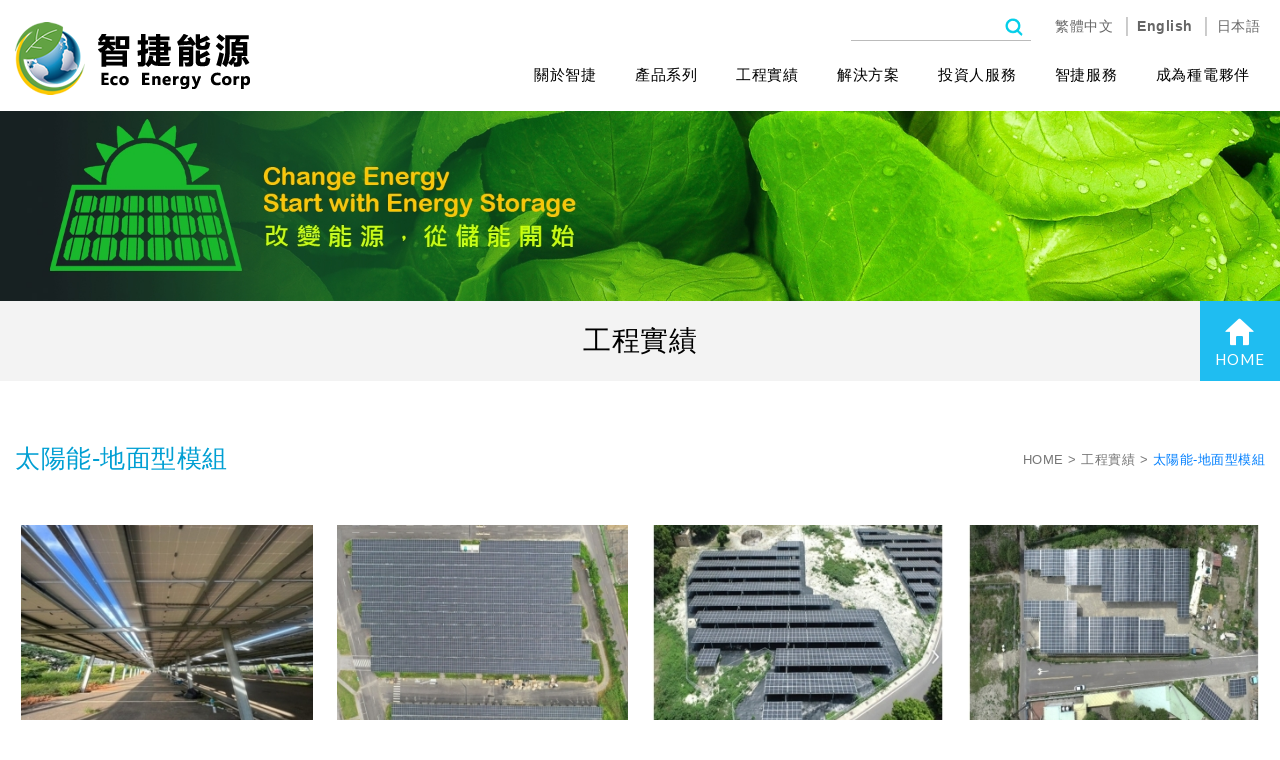

--- FILE ---
content_type: text/html; charset=UTF-8
request_url: https://www.eco-energy-corp.com/news/4.htm
body_size: 5901
content:
<!DOCTYPE html>
<html lang="zh-Hant" class="no-js">
<head>
<meta charset="UTF-8">
<link rel="alternate" hreflang="x-default" href="https://www.eco-energy-corp.com"><link rel="alternate" hreflang="zh" href="https://www.eco-energy-corp.com"><link rel="alternate" hreflang="zh" href="https://www.eco-energy-corp.com"><link rel="alternate" hreflang="en" href="https://en.eco-energy-corp.com"><link rel="alternate" hreflang="ja" href="https://jp.eco-energy-corp.com"><link rel="canonical" href="https://www.eco-energy-corp.com/news/4.htm" />
<meta name="copyright" content="智捷能源股份有限公司(Eco Energy Corporation)" />
<title>工程實績 - 智捷能源股份有限公司(Eco Energy Corporation)</title>
<meta name="description" content="工程實績 - 智捷能源股份有限公司(Eco Energy Corporation)" />

<meta name="keywords" content="儲能系統,電池儲能系統,太陽能發電系統,太陽能發電,家用儲能,小型儲能系統,智捷能源,智捷,Solar,storage system,儲能櫃,Eco Energy Corporation,電池儲能系統之整合及解決方案暨相關材料與設備之買賣銷售,UPS系統之規劃,PCS,BMS,EMS,智慧能源鐵三角,ECO,Solar,Solar adage">

<meta property="og:url" content="https://www.eco-energy-corp.com/news/4.htm" />
<meta name="twitter:title" content="智捷能源股份有限公司(Eco Energy Corporation)">
<meta property="og:image" content="" />
<meta name="twitter:card" content="summary_large_image">
<meta name="twitter:image" content="">


<link rel="stylesheet" type="text/css" href="https://contentbuilder2.newscanshared.com/assets/minimalist-basic/content.css">
<link rel="stylesheet" type="text/css" href="https://contentbuilder2.newscanshared.com/assets/ionicons/css/ionicons.min.css">
<link rel="stylesheet" type="text/css" href="https://www.eco-energy-corp.com/css/system/editor.css">
<meta http-equiv="X-UA-Compatible" content="IE=edge">
<meta name="viewport" content="width=device-width, initial-scale=1, maximum-scale=1.0, user-scalable=0">
<link rel="stylesheet" type="text/css" href="https://contentbuilder2.newscanshared.com/assets/minimalist-basic/content.css">
<link rel="stylesheet" type="text/css" href="https://contentbuilder2.newscanshared.com/assets/ionicons/css/ionicons.min.css">
<meta http-equiv="X-UA-Compatible" content="IE=edge">
<meta name="viewport" content="width=device-width, initial-scale=1, maximum-scale=1.0, user-scalable=0">
<link rel="shortcut icon" href="https://www.eco-energy-corp.com/images/common/app_icon/favicon.ico" type="image/x-icon" />
<link rel="apple-touch-icon" sizes="57x57" href="https://www.eco-energy-corp.com/images/common/app_icon/apple-touch-icon-57x57.png">
<link rel="apple-touch-icon" sizes="60x60" href="https://www.eco-energy-corp.com/images/common/app_icon/apple-touch-icon-60x60.png">
<link rel="apple-touch-icon" sizes="72x72" href="https://www.eco-energy-corp.com/images/common/app_icon/apple-touch-icon-72x72.png">
<link rel="apple-touch-icon" sizes="76x76" href="https://www.eco-energy-corp.com/images/common/app_icon/apple-touch-icon-76x76.png">
<link rel="apple-touch-icon" sizes="114x114" href="https://www.eco-energy-corp.com/images/common/app_icon/apple-touch-icon-114x114.png">
<link rel="apple-touch-icon" sizes="120x120" href="https://www.eco-energy-corp.com/images/common/app_icon/apple-touch-icon-120x120.png">
<link rel="apple-touch-icon" sizes="144x144" href="https://www.eco-energy-corp.com/images/common/app_icon/apple-touch-icon-144x144.png">
<link rel="apple-touch-icon" sizes="152x152" href="https://www.eco-energy-corp.com/images/common/app_icon/apple-touch-icon-152x152.png">
<link rel="apple-touch-icon" sizes="180x180" href="https://www.eco-energy-corp.com/images/common/app_icon/apple-touch-icon-180x180.png">
<link rel="icon" type="image/png" href="https://www.eco-energy-corp.com/images/common/app_icon/favicon-16x16.png" sizes="16x16">
<link rel="icon" type="image/png" href="https://www.eco-energy-corp.com/images/common/app_icon/favicon-32x32.png" sizes="32x32">
<link rel="icon" type="image/png" href="https://www.eco-energy-corp.com/images/common/app_icon/favicon-96x96.png" sizes="96x96">
<link rel="icon" type="image/png" href="https://www.eco-energy-corp.com/images/common/app_icon/android-chrome-192x192.png" sizes="192x192">
<meta name="msapplication-square70x70logo" content="https://www.eco-energy-corp.com/images/common/app_icon/smalltile.png" />
<meta name="msapplication-square150x150logo" content="https://www.eco-energy-corp.com/images/common/app_icon/mediumtile.png" />
<meta name="msapplication-wide310x150logo" content="https://www.eco-energy-corp.com/images/common/app_icon/widetile.png" />
<meta name="msapplication-square310x310logo" content="https://www.eco-energy-corp.com/images/common/app_icon/largetile.png" />
<link rel="stylesheet" type="text/css" href="https://design.newscanshared.com/css/normalize.css">
<link href="https://design.newscanshared.com/font/33535gillsansmt/font.css" rel="stylesheet">
<link rel="stylesheet" type="text/css" href="https://design.newscanshared.com/font/icon-font/style.css">
<link href="https://fonts.googleapis.com/css?family=Lato:400,700,900" rel="stylesheet">
<link href="https://www.eco-energy-corp.com/css/common/icon-font-5/style.css" rel="stylesheet">
<link rel="stylesheet" type="text/css" href="https://design.newscanshared.com/css/basic.css">
<link rel="stylesheet" type="text/css" href="https://design.newscanshared.com/css/editor.css">
<link rel="stylesheet" type="text/css" href="https://www.eco-energy-corp.com/css/common/_editor_style.css">
<link rel="stylesheet" type="text/css" href="https://www.eco-energy-corp.com/css/common/style.css">
<script src="https://design.newscanshared.com/js/jquery.min.js"></script>
<script defer src="https://design.newscanshared.com/js/modernizr.js"></script>

<!-- Global site tag (gtag.js) - Google Analytics -->
<script async src="https://www.googletagmanager.com/gtag/js?id=UA-137581919-35"></script>
<script>
  window.dataLayer = window.dataLayer || [];
  function gtag(){dataLayer.push(arguments);}
  gtag('js', new Date());

  gtag('config', 'UA-137581919-35');
</script>
<link rel="stylesheet" type="text/css" href="https://www.eco-energy-corp.com/css/common/news.css">
</head>
<body>
        <div class="wrapper">
        <header class="site-header">
            <div class="container">
        <div class="site-title"><a href="https://www.eco-energy-corp.com/" class="logo ibtn">智捷能源股份有限公司(Eco Energy Corporation)</a></div>
    <div class="top-nav">
        <div class="search-box">

  <form action="https://www.eco-energy-corp.com/products_search.htm" method="post">
        <input type="hidden" name="csrf_test_name" value="928a6f94f5f43b19a4eaa6d10b1f864f">
        <input type="text" name="PdSearch" id="PdSearch" class="form-control" placeholder="" value="">
        <input type="submit" value="Search" class="ibtn search">
    </form>

</div>        <div class="language">
    <a href="https://www.eco-energy-corp.com/" class="btn"></a>
    <ul class="list-inline">
    	    		<li><a href="https://www.eco-energy-corp.com">繁體中文</a></li>
    	    		<li><a href="https://en.eco-energy-corp.com">English</a></li>
    	    		<li><a href="https://jp.eco-energy-corp.com">日本語</a></li>
    	    </ul>
</div>
    </div>
    <nav class="site-nav" itemscope itemtype="https://schema.org/SiteNavigationElement">
        <ul class="menu list-h dropdown-menu">

            
    <li class="hover-on">
                <a href="https://www.eco-energy-corp.com/about/1.htm">
            關於智捷</a>
                <ul>
                        <li  ><a href="https://www.eco-energy-corp.com/about/1.htm"> 關於智捷</a></li>
                        <li  ><a href="https://www.eco-energy-corp.com/about/6.htm"> 歷史沿革</a></li>
                        <li  ><a href="https://www.eco-energy-corp.com/about/11.htm"> 新聞中心 - 經濟日報</a></li>
                        <li  ><a href="https://www.eco-energy-corp.com/about/16.htm"> 新聞中心 - 工商時報</a></li>
                        <li  ><a href="https://www.eco-energy-corp.com/about/17.htm"> 新聞中心 - 信託簽約</a></li>
                        <li  ><a href="https://www.eco-energy-corp.com/about/7.htm"> 人才招募</a></li>
                    </ul>
                    </li>

    <li class="hover-on"><a href="https://www.eco-energy-corp.com/products/all/1.htm">
            產品系列</a>
                <ul>
            <li class=" hover-on "><a href="https://www.eco-energy-corp.com/products/42.htm">太陽能模組</a></li><li class=" hover-on "><a href="https://www.eco-energy-corp.com/products/43.htm">儲能貨櫃、電池系統</a></li><li class=" hover-on "><a href="https://www.eco-energy-corp.com/products_detail/51.htm">綜合能源管理平台</a></li><li class=" hover-on "><a href="https://www.eco-energy-corp.com/products/78.htm">代理產品</a><ul><li class=" hover-on "><a href="https://www.eco-energy-corp.com/products_detail/134.htm">儲能變流器</a></li><li class=" hover-on "><a href="https://www.eco-energy-corp.com/products_detail/128.htm">太陽能接線盒</a></li><li class=" hover-on "><a href="https://www.eco-energy-corp.com/products_detail/129.htm">EVA薄膜</a></li><li class=" hover-on "><a href="https://www.eco-energy-corp.com/products_detail/130.htm">背板</a></li></ul></li>        </ul>
            </li>
    
    <li class="hover-on">
        <a href="https://www.eco-energy-corp.com/news/all/1.htm">
            工程實績</a>
                <ul>
            <li class="active"><a href="https://www.eco-energy-corp.com/news/4.htm">太陽能-地面型模組</a></li><li ><a href="https://www.eco-energy-corp.com/news/5.htm">太陽能-屋頂型模組</a></li><li ><a href="https://www.eco-energy-corp.com/news_detail/78.htm">儲能貨櫃系統</a></li>        </ul>
        
    </li>
    
    <li class="hover-on">
                <a href="https://www.eco-energy-corp.com/esssolve/14.htm">
            解決方案</a>
                <ul>
                        <li  ><a href="https://www.eco-energy-corp.com/esssolve/14.htm"> 儲能系統ESS</a></li>
                        <li  ><a href="https://www.eco-energy-corp.com/esssolve/9.htm"> 削峰填谷儲能</a></li>
                        <li  ><a href="https://www.eco-energy-corp.com/esssolve/10.htm"> 太陽能儲充系統</a></li>
                        <li  ><a href="https://www.eco-energy-corp.com/esssolve/4.htm"> 新能源輔助服務儲能</a></li>
                    </ul>
                    </li>
    
    <li class="hover-on">
                <a href="https://www.eco-energy-corp.com/service/18.htm">
            投資人服務</a>
                <ul>
                        <li  ><a href="https://www.eco-energy-corp.com/service/18.htm"> 財務資訊-佳煌</a></li>
                        <li  ><a href="https://www.eco-energy-corp.com/service/19.htm"> 財務資訊-傑傅</a></li>
                        <li  ><a href="https://www.eco-energy-corp.com/service/24.htm"> 財務資訊-智捷</a></li>
                    </ul>
                    </li>

    <li class="hover-on">
        <a href="#">
            智捷服務</a>
        <ul>
            <li><a href="https://www.eco-energy-corp.com/member_register.htm">
                    會員註冊</a></li>
            <li><a href="https://www.eco-energy-corp.com/faq/all/1.htm">
                    常見問題</a></li>
            <li><a href="https://www.eco-energy-corp.com/download/all/1.htm">
                    檔案下載</a></li>
        </ul>
    </li> 
   
    <li><a href="https://www.eco-energy-corp.com/contact.htm">
            成為種電夥伴</a></li>
    <li><a href="https://www.eco-energy-corp.com/disclaimer.htm">
            <span>Disclaimer</span> /-免責聲明-/</a></li>
    <li><a href="https://www.eco-energy-corp.com/terms.htm">
            <span>Terms of use</span> /-使用條款-/</a></li>
</ul>    </nav>
</div>
<script async>
    // 每頁最上面的注意事項
$(document).ready(function(){
  $(".close-ontop").click(function(){
    $('body').addClass('header-active');
    $(".header-sheet").slideUp(500);
  });
});
</script>
        </header>
        <div class="banner">

    <div class="item">

        <img src="https://www.eco-energy-corp.com/upload/20201028162744dpm8a1.jpg" alt="ECO Solar storage system">

    </div>

</div>        <main class="site-main" itemscope itemtype="https://schema.org/Article">
            <header class="main-top">
                <div class="container">
                    <h1 class="main-title" itemprop="headline">工程實績</h1>
                    <a href="https://www.eco-energy-corp.com/" class="btn gohome"><i class="ic ic5-gohome"></i>HOME</a>
                </div>
            </header>
            <div class="main-content">
                <div class="container">
                    <section class="content">
                    <header class="content-top clearfix">
                         <ol class="breadcrumb list-inline" itemscope itemtype="http://schema.org/BreadcrumbList">
                            <li itemprop="itemListElement" itemscope
                              itemtype="http://schema.org/ListItem">
                                <a itemprop="item" href="https://www.eco-energy-corp.com/">
                                <span itemprop="name">HOME</span></a>
                                <meta itemprop="position" content="2" />
                            </li>
                            <li itemprop="itemListElement" itemscope
                              itemtype="http://schema.org/ListItem">
                                <a itemprop="item" href="https://www.eco-energy-corp.com/news/all/1.htm">
                                <span itemprop="name">工程實績</span></a>
                                <meta itemprop="position" content="3" />
                            </li>
                                                               <li itemprop="itemListElement" itemscope
                                  itemtype="https://schema.org/ListItem">
                                    <a itemprop="item" href="https://www.eco-energy-corp.com/news/4/1.htm">
                                    <span itemprop="name">太陽能-地面型模組</span></a>
                                    <meta itemprop="position" content="3" />
                                </li>
                                                    </ol>
                            <h1 class="content-title">太陽能-地面型模組</h1>                    </header>
                         <ul class="news-list list-h">
                                                        <li class="item">
                                <div class="box">
                                                                        <figure class="pic"><img class="lazyload" data-src="https://www.eco-energy-corp.com/upload/t_20230920114744b4i6r1.jpg" width="332"  itemprop="image" alt="大園" title="大園" /></figure>
                                    <div class="txt">
                                        <div class="name">台灣北部-政府用地</div>
                                        <time class="date" datetime="2023-09-20"><b>2023</b> - 09 / 20</time>
                                        <div class="description"></div>
                                    </div>
                                    <div class="more">READ MORE</div>
                                    <a href="https://www.eco-energy-corp.com/news_detail/105.htm" class="cover" title="台灣北部-政府用地">台灣北部-政府用地</a>
                                </div>
                            </li>
                                                        <li class="item">
                                <div class="box">
                                                                        <figure class="pic"><img class="lazyload" data-src="https://www.eco-energy-corp.com/upload/t_20230920094014jviio1.jpg" width="332"  itemprop="image" alt="停車" title="停車" /></figure>
                                    <div class="txt">
                                        <div class="name">台灣北部-政府用地</div>
                                        <time class="date" datetime="2023-09-04"><b>2023</b> - 09 / 04</time>
                                        <div class="description"></div>
                                    </div>
                                    <div class="more">READ MORE</div>
                                    <a href="https://www.eco-energy-corp.com/news_detail/102.htm" class="cover" title="台灣北部-政府用地">台灣北部-政府用地</a>
                                </div>
                            </li>
                                                        <li class="item">
                                <div class="box">
                                                                        <figure class="pic"><img class="lazyload" data-src="https://www.eco-energy-corp.com/upload/t_20230919164945i9f1h1.jpg" width="332"  itemprop="image" alt="埤頭" title="埤頭" /></figure>
                                    <div class="txt">
                                        <div class="name">台灣中部-祭祀地</div>
                                        <time class="date" datetime="2023-08-18"><b>2023</b> - 08 / 18</time>
                                        <div class="description"></div>
                                    </div>
                                    <div class="more">READ MORE</div>
                                    <a href="https://www.eco-energy-corp.com/news_detail/95.htm" class="cover" title="台灣中部-祭祀地">台灣中部-祭祀地</a>
                                </div>
                            </li>
                                                        <li class="item">
                                <div class="box">
                                                                        <figure class="pic"><img class="lazyload" data-src="https://www.eco-energy-corp.com/upload/t_20230919173227sgnsd1.jpg" width="332"  itemprop="image" alt="羅厝" title="羅厝" /></figure>
                                    <div class="txt">
                                        <div class="name">台灣中部-政府用地</div>
                                        <time class="date" datetime="2023-07-10"><b>2023</b> - 07 / 10</time>
                                        <div class="description"></div>
                                    </div>
                                    <div class="more">READ MORE</div>
                                    <a href="https://www.eco-energy-corp.com/news_detail/97.htm" class="cover" title="台灣中部-政府用地">台灣中部-政府用地</a>
                                </div>
                            </li>
                                                        <li class="item">
                                <div class="box">
                                                                        <figure class="pic"><img class="lazyload" data-src="https://www.eco-energy-corp.com/upload/t_20240105160438veuwu1.jpg" width="332"  itemprop="image" alt="同均" title="同均" /></figure>
                                    <div class="txt">
                                        <div class="name">台灣南部-綠能園區</div>
                                        <time class="date" datetime="2023-07-01"><b>2023</b> - 07 / 01</time>
                                        <div class="description"></div>
                                    </div>
                                    <div class="more">READ MORE</div>
                                    <a href="https://www.eco-energy-corp.com/news_detail/93.htm" class="cover" title="台灣南部-綠能園區">台灣南部-綠能園區</a>
                                </div>
                            </li>
                                                        <li class="item">
                                <div class="box">
                                                                        <figure class="pic"><img class="lazyload" data-src="https://www.eco-energy-corp.com/upload/t_20230920094323dsoq41.jpg" width="332"  itemprop="image" alt="第8" title="第8" /></figure>
                                    <div class="txt">
                                        <div class="name">台灣中部-殯葬地</div>
                                        <time class="date" datetime="2023-06-15"><b>2023</b> - 06 / 15</time>
                                        <div class="description"></div>
                                    </div>
                                    <div class="more">READ MORE</div>
                                    <a href="https://www.eco-energy-corp.com/news_detail/94.htm" class="cover" title="台灣中部-殯葬地">台灣中部-殯葬地</a>
                                </div>
                            </li>
                                                        <li class="item">
                                <div class="box">
                                                                        <figure class="pic"><img class="lazyload" data-src="https://www.eco-energy-corp.com/upload/t_2023092011055391rx01.jpg" width="332"  itemprop="image" alt="環南" title="環南" /></figure>
                                    <div class="txt">
                                        <div class="name">台灣北部-政府用地</div>
                                        <time class="date" datetime="2023-05-22"><b>2023</b> - 05 / 22</time>
                                        <div class="description"></div>
                                    </div>
                                    <div class="more">READ MORE</div>
                                    <a href="https://www.eco-energy-corp.com/news_detail/104.htm" class="cover" title="台灣北部-政府用地">台灣北部-政府用地</a>
                                </div>
                            </li>
                                                        <li class="item">
                                <div class="box">
                                                                        <figure class="pic"><img class="lazyload" data-src="https://www.eco-energy-corp.com/upload/t_202309201103208nyup1.jpg" width="332"  itemprop="image" alt="環北" title="環北" /></figure>
                                    <div class="txt">
                                        <div class="name">台灣北部-政府用地</div>
                                        <time class="date" datetime="2023-05-10"><b>2023</b> - 05 / 10</time>
                                        <div class="description"></div>
                                    </div>
                                    <div class="more">READ MORE</div>
                                    <a href="https://www.eco-energy-corp.com/news_detail/103.htm" class="cover" title="台灣北部-政府用地">台灣北部-政府用地</a>
                                </div>
                            </li>
                                                        <li class="item">
                                <div class="box">
                                                                        <figure class="pic"><img class="lazyload" data-src="https://www.eco-energy-corp.com/upload/t_20230531143612gkoec1.jpg" width="332"  itemprop="image"  /></figure>
                                    <div class="txt">
                                        <div class="name">台灣南部-掩埋場</div>
                                        <time class="date" datetime="2021-05-25"><b>2021</b> - 05 / 25</time>
                                        <div class="description"></div>
                                    </div>
                                    <div class="more">READ MORE</div>
                                    <a href="https://www.eco-energy-corp.com/news_detail/77.htm" class="cover" title="台灣南部-掩埋場">台灣南部-掩埋場</a>
                                </div>
                            </li>
                                                        <li class="item">
                                <div class="box">
                                                                        <figure class="pic"><img class="lazyload" data-src="https://www.eco-energy-corp.com/upload/t_20230531143714o76lw1.jpg" width="332"  itemprop="image"  /></figure>
                                    <div class="txt">
                                        <div class="name">​​​​​​​台灣南部-掩埋場</div>
                                        <time class="date" datetime="2021-05-25"><b>2021</b> - 05 / 25</time>
                                        <div class="description"></div>
                                    </div>
                                    <div class="more">READ MORE</div>
                                    <a href="https://www.eco-energy-corp.com/news_detail/76.htm" class="cover" title="​​​​​​​台灣南部-掩埋場">​​​​​​​台灣南部-掩埋場</a>
                                </div>
                            </li>
                                                    </ul>
                        <div class="btn-box">
                                                    </div>
                    </section>
                </div>
            </div>
        </main>
        <footer class="site-footer">
            <div class="footer-top">
    <div class="container">
        <div class="row">
            <div class="col col1">
                <div class="footer-title">NAVIGATION</div>
                <div class="site-map">
                    <ul class="list-v">
                        <li><a href="https://www.eco-energy-corp.com/about/1.htm">關於智捷</a></li>
                                                <li><a href="https://www.eco-energy-corp.com/products/all/1.htm">產品系列</a></li>
                        <li><a href="https://www.eco-energy-corp.com/news/all/1.htm">工程實績</a></li>
                    </ul>
                    <ul class="list-v">
                        <li><a href="https://www.eco-energy-corp.com/download/all/1.htm">檔案下載</a></li>
                        <li><a href="https://www.eco-energy-corp.com/esssolve/14.htm">解決方案</a></li>
                        <li><a href="https://www.eco-energy-corp.com/member_register.htm">會員註冊</a></li>
                        <li><a href="https://www.eco-energy-corp.com/faq/all/1.htm">常見問題</a></li>
                    </ul>
                    <ul class="list-v">
                        <li><a href="https://www.eco-energy-corp.com/esssolve.htm">智捷服務</a></li>
                        <li><a href="https://www.eco-energy-corp.com/contact.htm">成為種電夥伴</a></li>
                        <li><a href="https://www.eco-energy-corp.com/disclaimer.htm">免責聲明</a></li>
                        <li><a href="https://www.eco-energy-corp.com/terms.htm">使用條款</a></li>
                        <li><a href="https://www.eco-energy-corp.com/privacy.htm">隱私權政策</a></li>
                    </ul>
                </div>
            </div>
            <div class="col col2">
                <div class="footer-title">FOLLOW US</div>
                <div class="foll-share">
                <div class="follow">
                                        <div class="qrcode">
                        <img class="lazyload" data-src="https://www.eco-energy-corp.com//upload/t_201905201040144i1sq2.png" height="100"   />                    </div>
                                         
                    <a href="https://www.facebook.com/EcoEnergyCorporationTaiwan" class="ibtn fb-fans-page">Facebook fans page</a>
                                    </div>
                <ul class="share list-inline">
    <li><button class="btn facebook" onclick="shareToFacebook()" title="分享至Facebook"><i class="ic ic-facebook-circle"></i><span class="txt">FACEBOOK</span></button></li>
    <li><button class="btn plurk" onclick="shareToPlurk()" title="分享至Plurk"><i class="ic ic-plurk-circle"></i><span class="txt">PLURK</span></button></li>
    <li><button class="btn twitter" onclick="shareToTwitter()" title="分享至Twitter"><i class="ic ic-twitter-circle"></i><span class="txt">TWITTER</span></button></li>
</ul>            </div>
            </div>
            <div class="col col3">
                <div class="footer-title">CONTACTS</div>

<div class="site-info">
<ul class="site-info-list list-v">
	<li>台北總公司</li>
	<li><i class="ic ic5-phone"></i>Phone : <a href="tel:+886 2 89798858">+886 2 89798858</a>&nbsp; Fax :+886 2&nbsp;23256606</li>
	<li><i class="ic ic5-mail"></i>E-mail : <a href="mailto:service@eco-energy-corp.com">service@eco-energy-corp.com</a></li>
	<li><i class="ic ic5-map"></i>Address : 106096台北市大安區信義路四段89-1號6樓</li>
</ul>
</div>
            </div>
        </div>
    </div>
</div>
<div class="footer-bottom">
    <div class="container">
        <span class="copyright"> Copyright © 智捷能源股份有限公司 All Rights Reserved.</span>
        <span class="author">  </span>
    </div>
</div>        </footer>
    </div>
    <div class="floating top-hide">
    <a href="#" class="btn gotop" title="TOP"><i class="ic ic5-gotop"></i></a>
</div>
<div id="mobile-fixed">
    <ul>
        <li><span class="btn toggle-mmenu toggleBtn" data-toggletag="mmenu-open"><i class="ic ic-m-menu"></i></span></li>
        <li><a href="#mobile-search" class="toggleBtn"><i class="ic ic-m-search"></i></a></li>
                <li><a href="https://www.eco-energy-corp.com/contact.htm"><i class="ic ic-m-contact"></i></a></li>
                        <li><a href="https://www.eco-energy-corp.com/"><i class="ic ic-m-home"></i></a></li>
    </ul>
</div>

<div id="member-box">
    <ul class="member-list list-v">
        <li><a href="https://www.eco-energy-corp.com/member_login.htm">會員登入</a></li>
        <li><a href="https://www.eco-energy-corp.com/member_login_fancybox.htm" class="fancybox-login">會員登入(燈箱)</a></li>
        <li><a href="https://www.eco-energy-corp.com/member_register.htm">加入會員</a></li>
        <li><a href="https://www.eco-energy-corp.com/member_forgot.htm">忘記密碼</a></li>
        <li><a href="https://www.eco-energy-corp.com/member_password.htm">密碼修改</a></li>
        <li><a href="https://www.eco-energy-corp.com/order.htm">訂單查詢</a></li>
        <li><a href="https://www.eco-energy-corp.com/member_edit.htm">個人資料修改</a></li>
        <li><a href="https://www.eco-energy-corp.com/member_login.htm">會員登出</a></li>
        <li><a href="https://www.eco-energy-corp.com/paid_inform.htm">填寫匯款通知</a></li>
    </ul>
</div>
<div id="mobile-search">
    <div class="search-box">

  <form action="https://www.eco-energy-corp.com/products_search.htm" method="post">
        <input type="hidden" name="csrf_test_name" value="928a6f94f5f43b19a4eaa6d10b1f864f">
        <input type="text" name="PdSearch" id="PdSearch" class="form-control" placeholder="" value="">
        <input type="submit" value="Search" class="ibtn search">
    </form>

</div></div>

<span class="btn toggle-mmenu-cover toggleBtn" data-toggletag="mmenu-open"></span>
<div id="mobile-menu">
    <div class="language-menu">
        <div class="language">
    <a href="https://www.eco-energy-corp.com/" class="btn"></a>
    <ul class="list-inline">
    	    		<li><a href="https://www.eco-energy-corp.com">繁體中文</a></li>
    	    		<li><a href="https://en.eco-energy-corp.com">English</a></li>
    	    		<li><a href="https://jp.eco-energy-corp.com">日本語</a></li>
    	    </ul>
</div>
        <span class="btn toggle-mmenu-close toggleBtn" data-toggletag="mmenu-open"><i class="ic ic-m-close"></i></span>
    </div>
    <div class="main-menu">
                <ul class="menu list-h dropdown-menu">

            
    <li class="hover-on">
                <a href="https://www.eco-energy-corp.com/about/1.htm">
            關於智捷</a>
                <ul>
                        <li  ><a href="https://www.eco-energy-corp.com/about/1.htm"> 關於智捷</a></li>
                        <li  ><a href="https://www.eco-energy-corp.com/about/6.htm"> 歷史沿革</a></li>
                        <li  ><a href="https://www.eco-energy-corp.com/about/11.htm"> 新聞中心 - 經濟日報</a></li>
                        <li  ><a href="https://www.eco-energy-corp.com/about/16.htm"> 新聞中心 - 工商時報</a></li>
                        <li  ><a href="https://www.eco-energy-corp.com/about/17.htm"> 新聞中心 - 信託簽約</a></li>
                        <li  ><a href="https://www.eco-energy-corp.com/about/7.htm"> 人才招募</a></li>
                    </ul>
                    </li>

    <li class="hover-on"><a href="https://www.eco-energy-corp.com/products/all/1.htm">
            產品系列</a>
                <ul>
            <li class=" hover-on "><a href="https://www.eco-energy-corp.com/products/42.htm">太陽能模組</a></li><li class=" hover-on "><a href="https://www.eco-energy-corp.com/products/43.htm">儲能貨櫃、電池系統</a></li><li class=" hover-on "><a href="https://www.eco-energy-corp.com/products_detail/51.htm">綜合能源管理平台</a></li><li class=" hover-on "><a href="https://www.eco-energy-corp.com/products/78.htm">代理產品</a><ul><li class=" hover-on "><a href="https://www.eco-energy-corp.com/products_detail/134.htm">儲能變流器</a></li><li class=" hover-on "><a href="https://www.eco-energy-corp.com/products_detail/128.htm">太陽能接線盒</a></li><li class=" hover-on "><a href="https://www.eco-energy-corp.com/products_detail/129.htm">EVA薄膜</a></li><li class=" hover-on "><a href="https://www.eco-energy-corp.com/products_detail/130.htm">背板</a></li></ul></li>        </ul>
            </li>
    
    <li class="hover-on">
        <a href="https://www.eco-energy-corp.com/news/all/1.htm">
            工程實績</a>
                <ul>
            <li class="active"><a href="https://www.eco-energy-corp.com/news/4.htm">太陽能-地面型模組</a></li><li ><a href="https://www.eco-energy-corp.com/news/5.htm">太陽能-屋頂型模組</a></li><li ><a href="https://www.eco-energy-corp.com/news_detail/78.htm">儲能貨櫃系統</a></li>        </ul>
        
    </li>
    
    <li class="hover-on">
                <a href="https://www.eco-energy-corp.com/esssolve/14.htm">
            解決方案</a>
                <ul>
                        <li  ><a href="https://www.eco-energy-corp.com/esssolve/14.htm"> 儲能系統ESS</a></li>
                        <li  ><a href="https://www.eco-energy-corp.com/esssolve/9.htm"> 削峰填谷儲能</a></li>
                        <li  ><a href="https://www.eco-energy-corp.com/esssolve/10.htm"> 太陽能儲充系統</a></li>
                        <li  ><a href="https://www.eco-energy-corp.com/esssolve/4.htm"> 新能源輔助服務儲能</a></li>
                    </ul>
                    </li>
    
    <li class="hover-on">
                <a href="https://www.eco-energy-corp.com/service/18.htm">
            投資人服務</a>
                <ul>
                        <li  ><a href="https://www.eco-energy-corp.com/service/18.htm"> 財務資訊-佳煌</a></li>
                        <li  ><a href="https://www.eco-energy-corp.com/service/19.htm"> 財務資訊-傑傅</a></li>
                        <li  ><a href="https://www.eco-energy-corp.com/service/24.htm"> 財務資訊-智捷</a></li>
                    </ul>
                    </li>

    <li class="hover-on">
        <a href="#">
            智捷服務</a>
        <ul>
            <li><a href="https://www.eco-energy-corp.com/member_register.htm">
                    會員註冊</a></li>
            <li><a href="https://www.eco-energy-corp.com/faq/all/1.htm">
                    常見問題</a></li>
            <li><a href="https://www.eco-energy-corp.com/download/all/1.htm">
                    檔案下載</a></li>
        </ul>
    </li> 
   
    <li><a href="https://www.eco-energy-corp.com/contact.htm">
            成為種電夥伴</a></li>
    <li><a href="https://www.eco-energy-corp.com/disclaimer.htm">
            <span>Disclaimer</span> /-免責聲明-/</a></li>
    <li><a href="https://www.eco-energy-corp.com/terms.htm">
            <span>Terms of use</span> /-使用條款-/</a></li>
</ul>    </div>
    <div class="share-menu">
        <ul class="share list-inline">
    <li><button class="btn facebook" onclick="shareToFacebook()" title="分享至Facebook"><i class="ic ic-facebook-circle"></i><span class="txt">FACEBOOK</span></button></li>
    <li><button class="btn plurk" onclick="shareToPlurk()" title="分享至Plurk"><i class="ic ic-plurk-circle"></i><span class="txt">PLURK</span></button></li>
    <li><button class="btn twitter" onclick="shareToTwitter()" title="分享至Twitter"><i class="ic ic-twitter-circle"></i><span class="txt">TWITTER</span></button></li>
</ul>    </div>
</div>



<script async src="https://design.newscanshared.com/js/jquery.scrollTo/jquery.scrollTo.min.js"></script>




<script sync src="https://design.newscanshared.com/js/basic.js"></script>

<script async src="https://www.eco-energy-corp.com/scripts/lazysizes.min.js"></script>

<script async src="https://www.eco-energy-corp.com/scripts/main.js"></script>




<link href="https://www.eco-energy-corp.com/scripts/system/alertify.js-0.3.11/alertify.core.css" rel="stylesheet">  

<link href="https://www.eco-energy-corp.com/scripts/system/alertify.js-0.3.11/alertify.default.css" rel="stylesheet">  

<script defer src="https://www.eco-energy-corp.com/scripts/system/alertify.js-0.3.11/alertify.min.js"></script> 

<script type="text/javascript">

	function reset () {

		alertify.set({

			labels : {

				ok     : "確定",

				cancel : "取消"

			},

			delay : 5000,

			buttonReverse : true,

			buttonFocus   : "ok"

		});

	}

</script>



<script type="text/javascript">

	$(document).ready(function() {

	    $('#Imageid').parent('a').click(function() {

	    	$.ajax({

	    		type: "get",

	    		url:  'https://www.eco-energy-corp.com/ajax/captcha_show.htm',

	    		success: function(msg){

	    			$('#Imageid').parent('a').html(msg);

	    		}		

	    	});

	        return false;

	    });

	});

</script>

















<script type="text/javascript">

 var showtype;

 $('.btn-box a').on('click',function(){

     showtype = location.hash;

     var href1 = $(this).attr('href').toString().split("#");

     var href = href1[0];

     $(this).attr('href',href+showtype);

 });

 function changePage() {

  var page = $('#page_s :selected').val();

  showtype = location.hash;

  location.href = page+showtype;

 }

</script>



<script language="javascript" >

	function check(obj){       

		obj.value = obj.value.replace(/[　]+/g,   "");       

		var re=/[^\u4e00-\u9fa5a-zA-Z0-9-_–－~～?？,，/／()（）\s]/;

		if (re.test(obj.value)){

			// obj.value="";

			alertify.alert("不能有特殊符號", function (){

			});

			return false;

		}else if(obj.value.match(/http/gi) || obj.value.match(/www/gi)){ // 不區分大小寫

			// obj.value="";

			alertify.alert("不能輸入網址", function (){

			});

			return false;

		}

	}

</script></body>
</html>

--- FILE ---
content_type: text/css
request_url: https://www.eco-energy-corp.com/css/common/_editor_style.css
body_size: 991
content:
/*********** 前後台編輯器區塊共用的CSS設定 ***********/
.editor-title {
    color: #24ACE0;
    font-size: 28px;
    font-family: 'Lato';
    font-weight: bold;
    text-align: center;
    line-height: 1.4;
    margin: 25px 0;
    letter-spacing: 0.1em;
}

.editor-title-img {
    display: inline-block;
    vertical-align: middle;
    margin-bottom: 5px;
}

.about-editor-circle {
    text-align: center;
    max-width: 750px;
    margin: 0 auto;
}

.about-editor-circle .col {
    float: left;
    width: 25%;
    padding: 0 5px;
}

.about-editor-circle-pic {
    display: inline-block;
    vertical-align: middle;
    background: url('../../images/common/about/circle_bg.png');
    border-radius: 100%;
    padding: 8px;
}

.about-editor-circle-pic.bg2 {
    background: none;
}

.about-editor-circle-pic img {
    border-radius: 100%;
}

.about-editor-pics {
    max-width: 1110px;
    margin: 0 auto;
}

.about-editor-pics .col {
    float: left;
    width: 33.33%;
    padding: 0 1.5%;
}

.products-editor-pics {
    margin: 0 -6px;
}

.products-editor-pics .col {
    float: left;
    width: 25%;
    padding: 0 6px;
    margin-bottom: 10px;
    text-align: center;
}

.service-editor-list {
    list-style-type: none;
    padding: 0;
    margin: 0;
}

.service-editor-list .item {
    width: 33.33%;
    padding: 0 2%;
    float: left;
    -webkit-box-sizing: border-box;
    -moz-box-sizing: border-box;
    box-sizing: border-box;
}

.service-editor-list .item:nth-child(3n+1) {
    clear: left;
}

.service-editor-list .box {
    max-width: 411px;
    margin: 0 auto 50px;
}

.service-editor-list .name {
    color: #006CD8;
    font-size: 18px;
    font-weight: bold;
    line-height: 1.3;
    margin: 10px 0 6px;
}

.service-editor-list .description {
    color: #666659;
    font-size: 15px;
    line-height: 1.5;
}

.index-service-editor-list {
    list-style-type: none;
    padding: 0;
    margin: 0 -10px;
}

.index-service-editor-list .item {
    width: 33.33%;
    padding: 0 10px;
    float: left;
    -webkit-box-sizing: border-box;
    -moz-box-sizing: border-box;
    box-sizing: border-box;
}

.index-service-editor-list .box {
    overflow: hidden;
}

.index-service-editor-list .pic {
    float: left;
    width: 183px;
}

.index-service-editor-list .txt {
    margin-left: 200px;
}

.index-service-editor-list .name {
    color: #006CD8;
    font-size: 18px;
    font-weight: bold;
    margin-bottom: 8px;
    line-height: 1.2;
}

.index-service-editor-list .description {
    color: #000;
    font-size: 15px;
    line-height: 1.5;
}

.contact-info-list {
    list-style-type: none;
    padding: 0;
    margin: 0;
}

.contact-info-list li,
.contact-info-list .ic-wrap,
.contact-info-list .txt {
    display: inline-block;
    vertical-align: middle;
}

.contact-info-list li {
    width: 33%;
    padding: 0 5px;
    font-size: 18px;
    -webkit-box-sizing: border-box;
    -moz-box-sizing: border-box;
    box-sizing: border-box;
}

.contact-info-list li:first-child {
    font-size: 14px;
}

.contact-info-list .txt {
    width: calc(100% - 110px);
    margin-left: 10px;
    color: #7c7c7c;
    font-weight: bold;
    line-height: 1.5;
    font-size: 15px;
}

.terms-title {
    color: #62a243;
    font-size: 18px;
    font-weight: bold;
    margin: 0;
}


@media screen and (max-width: 1280px) {
    .index-service-editor-list .box {
        max-width: 411px;
        margin: 0 auto;
    }

    .index-service-editor-list .pic {
        float: none;
        width: auto;
    }

    .index-service-editor-list .txt {
        margin: 10px 0 0;
    }
}

@media screen and (max-width: 1000px) {
    .products-editor-pics .col {
        width: 50%;
    }

    .contact-info-list li {
        display: block;
        margin-bottom: 5px;
        padding: 0;
        width: auto;
    }

    .contact-info-list li:nth-child(n) {
        font-size: 16px;
    }

    .contact-info-list .ic-wrap {
        width: 60px;
    }

    .contact-info-list .txt {
        width: calc(100% - 75px);
    }

    .about-sect .about-editor-circle .col {
        padding: 0;
    }

    .editor-title {
        font-size: 20px;
        line-height: 1.4;
        letter-spacing: 0.05em;
        margin: 0;
        margin: 0 0 8px;
    }

    .terms-title {
        font-size: 16px;
    }
}

@media screen and (max-width: 960px) {
    .service-editor-list .item {
        width: 50%;
    }

    .service-editor-list .item:nth-child(3n+1) {
        clear: none;
    }

    .service-editor-list .item:nth-child(2n+1) {
        clear: left;
    }
}

@media screen and (max-width: 767px) {
    .about-editor-pics .col {
        width: 100%;
        padding: 0 0 10px;
        text-align: center;
    }

    .contact-info-list li:nth-child(n) {
        text-align: center;
    }

    .contact-info-list .txt {
        display: block;
        width: auto;
        margin: 5px 0 0;
    }

    .index-service-editor-list .item {
        width: 100%;
    }

    .index-service-editor-list .box {
        max-width: none;
        margin-bottom: 15px;
    }

    .index-service-editor-list .pic {
        float: left;
        width: 200px;
    }

    .index-service-editor-list .txt {
        margin: 0 0 0 220px;
    }
}

@media screen and (max-width: 600px) {
    .service-editor-list .item {
        width: 100%;
        padding: 0;
    }

    .service-editor-list .item:nth-child(n) {
        clear: none;
    }

    .service-editor-list .box {
        margin-bottom: 30px;
    }
}

@media screen and (max-width: 500px) {
    .products-editor-pics .col {
        width: 100%;
    }

    .index-service-editor-list .box {
        max-width: 360px;
        margin-bottom: 30px;
    }

    .index-service-editor-list .pic {
        float: none;
        width: auto;
    }

    .index-service-editor-list .txt {
        margin: 10px 0 0;
    }
}

@media screen and (max-width: 420px) {
    .about-editor-circle .col {
        padding: 0 3px;
    }

    .about-editor-circle-pic {
        padding: 5px;
    }
}

--- FILE ---
content_type: text/css
request_url: https://www.eco-energy-corp.com/css/common/style.css
body_size: 7876
content:
@charset 'utf-8';
@import url('https://fonts.googleapis.com/css?family=Lato:400,700,900');

.lazyload,
.lazyloaded {
    width: 100%;
}
.file_txt{display:none;}
input[type=file]{
    color: #999999;
}
input[type=file]::-webkit-file-upload-button {
  border: none;
  color: #fff;
  background: #6AB5EA;
  padding:10px 20px;
  line-height: 1;
  border-radius: 4px;
  cursor: pointer;
   -webkit-transition: all 0.3s ease;
    -moz-transition: all 0.3s ease;
    -ms-transition: all 0.3s ease;
    -o-transition: all 0.3s ease;
    transition: all 0.3s ease;
}
input[type=file]:hover::-webkit-file-upload-button {
    background: #1D84CF;
}
/*------------ basic ------------*/
body {
    font-family: Arial, 'Lato', '文泉驛正黑', 'WenQuanYi Zen Hei', '儷黑 Pro', 'LiHei Pro', '微軟正黑體', 'Microsoft JhengHei', '微软雅黑', 'メイリオ', '맑은 고딕', sans-serif;
    color: #222;
    font-size: 15px;
    line-height: 2;
    letter-spacing: 0.5px;
}

.container {
    padding: 0 15px;
    max-width: 1470px;
}

/*------------ / basic ------------*/
/*--- 隱私權 ---*/

.header-sheet {
    position: fixed;
    max-width: 100%;
    bottom: 43px;
    left: 10px;
    width: 320px;
    padding: 20px 25px 20px 15px;
    height: auto;
    text-align: left;
    z-index: 9999;
    background-color: rgba(255, 255, 255, 0.9);
    color: #444;
    border-radius: 8px;
    border: solid 1px #018ae9;
}

.header-sheet .close-ontop {
    color: #000;
    opacity: 1;
    font-size: 2.4rem;
    position: absolute;
    right: -14px;
    top: 13px;
    transform: translateY(-50%);
    font-weight: 100;
}

button.close-ontop {
    -webkit-appearance: none;
    padding: 0;
    cursor: pointer;
    background: 0 0;
    border: 0;
}

.close-ontop {
    float: right;
    font-size: 21px;
    font-weight: 700;
    line-height: 1;
    color: #000;
    text-shadow: 0 1px 0 #fff;
    filter: alpha(opacity=20);
    opacity: .2;
}

.header-sheet a {
    color: #68d533;
    font-weight: bold;
    padding-left: 3px;
    text-decoration: underline;
    text-underline-position: under;
}

/*---! 隱私權 ---*/
/*------------ icon ------------*/
.icon.require {
    width: 8px;
    height: 8px;
    border-radius: 100%;
    background: #fac500;
    margin: 0 3px 3px;
}

.icon.success {
    background-image: url('../../images/common/success_ic.svg');
    width: 88px;
    height: 88px;
}

.no-svg .icon.success {
    background-image: url('../../images/common/success_ic.png');
}

.icon.login {
    background-image: url('../../images/common/login_ic.svg');
    width: 88px;
    height: 88px;
}

.no-svg .icon.login {
    background-image: url('../../images/common/login_ic.png');
}

/*------------ / icon ------------*/

/*------------ btn ------------*/

.share .btn {
    font-weight: bold;
}

.share .btn.facebook,
.share .btn.twitter,
.share .btn.plurk {
    color: #81efff;
}

.share .btn .ic {
    vertical-align: middle;
    font-size: 36px;
}

.share .btn .txt {
    display: inline-block;
    vertical-align: middle;
    margin-left: 10px;
}

.share .btn .txt {
    display: inline-block;
    vertical-align: middle;
    margin-left: 10px;
}

.share .btn:hover {
    opacity: 0.7;
}

.ibtn.fb-fans-page {
    background-image: url('../../images/tw/fb_page.jpg');
    width: 100px;
    height: 100px;
    -webkit-transition: all 0.3s;
    -o-transition: all 0.3s;
    transition: all 0.3s;
}

.ibtn.fb-fans-page:hover {
    opacity: 0.7;
}

.btn.back {
    border: 1px solid #ddd;
    color: #D1D1D1;
    font-size: 15px;
    line-height: 32px;
    width: 120px;
    height: 34px;
}

.btn.back:hover {
    background: #1BDBF0;
    color: #fff;
}

.btn.back .ic {
    vertical-align: middle;
    margin: 0 3px 3px 0;
    font-size: 20px;
}

.btn.simple.bg2 {
    background: #939393;
}

.btn.simple {
    background: #01CEE9;
    width: 240px;
    height: 43px;
    line-height: 44px;
    border-radius: 100px;
    background: rgba(0, 0, 0, 0.7);
    box-shadow: 0 4px 6px 0 rgba(0, 0, 0, 0.1);
    font-size: 15px;
    font-weight: bold;
    letter-spacing: 0.1em;
    text-align: center;
    color: #ffffff;
    cursor: pointer;
    transition: all 300ms;
    margin-bottom: 10px;
}

.btn.simple:hover {
    color: #ffffff;
    text-decoration: none;
    background-image: linear-gradient(100deg, #6ad338, #1e7dde);
    box-shadow: 0 9px 10px 0 rgba(0, 0, 0, 0.1);
    -webkit-transform: translateY(-3px);
    transform: translateY(-3px);
}

.btn.simple.w2 {
    width: 90%;
    max-width: 500px;
}

.btn.simple .ic {
    margin:0 20px 4px 0;
}

.btn.simple .ic5-angle-right{
    margin:0 0 4px 20px;
}
.btn.simple.w100 {
    width: 100%;
    font-size: 15px;
    margin: 0 0 10px;
}

.btn.normal {
    color: #666;
    padding: 0 10px;
    width: 175px;
    height: 35px;
    line-height: 31px;
    background: #fff;
    border: 2px solid #ddd;
    border-radius: 4px;
    margin: 0 0 5px;
}

.btn.normal:hover {
    border-color: #01CEE9;
}

.btn.normal.send {
    width: 220px;
    font-size: 20px;
    font-weight: bold;
}

.btn.normal .ic {
    font-size: 20px;
    vertical-align: middle;
    margin: 0 0 5px 0;
}

.btn.pure {
    color: #0059B2;
    font-size: 15px;
    font-weight: bold;
    letter-spacing: 0.14em;
    line-height: 30px;
    padding: 0 5px;
    margin: 0 5px 10px;
}

.btn.pure:hover {
    text-decoration: underline;
}

/*------------ / btn ------------*/

/*------------ site_header ------------*/
.site-header {
    background: #fff;
    position: fixed;
    width: 100%;
    top: 0;
    z-index: 990;
}

.site-title {
    position: relative;
    z-index: 5;
    float: left;
    padding: 22px 0 16px;
}

.site-title .logo {
    background: url('../../images/common/logo.png') 50% 50% no-repeat;
    background-size: contain;
    width: 235px;
    height: 73px;
}

.site-title .logo:hover {
    opacity: .7;
}


.top-nav {
    position: absolute;
    z-index: 10;
    right: 15px;
    top: 10px;
}

.top-nav>* {
    display: inline-block;
    vertical-align: middle;
}

.top-nav .ic {
    vertical-align: middle;
    font-size: 20px;
    margin-right: 4px;
}

.func-menu>li {
    padding: 2px 0;
}

.func-menu>li>a {
    font-size: 13px;
    line-height: 28px;
    border-radius: 6px;
    padding: 0 10px 0 6px;
    text-align: center;
    margin: 4px;
    -moz-transform: skewY(-6deg);
    -webkit-transform: skewY(-6deg);
    -o-transform: skewY(-6deg);
    -ms-transform: skewY(-6deg);
    transform: skewY(-6deg);
}

.func-menu>li.login>a {
    background: #7AE4F3;
    color: #00468C;
}

.func-menu>li.gocart>a {
    background: #FFDC73;
    color: #000;
}

.func-menu>li.login>a:hover,
.func-menu>li.gocart>a:hover {
    background: #fff;
}

.func-menu>li>a span {
    display: block;
    -moz-transform: skewY(6deg);
    -webkit-transform: skewY(6deg);
    -o-transform: skewY(6deg);
    -ms-transform: skewY(6deg);
    transform: skewY(6deg);
}

.func-menu>li.gocart {
    position: relative;
}

.func-menu .cart-box {
    position: absolute;
    z-index: 10;
    width: 300px;
    right: 0;
    top: 100%;
    border: 2px solid #7abbf3;
    background: #fff;
    padding: 1px;
    visibility: hidden;
    pointer-events: none;
    opacity: 0;
    transition: all 0.3s;
    transform: rotateX(-90deg);
    transform-origin: 50% 0;
}

.func-menu .gocart.active .cart-box {
    pointer-events: visible;
    visibility: visible;
    opacity: 1;
    transform: rotateX(0);
}

.func-menu .cart-box .btn {
    width: 100%;
    background: #3d88d4;
    color: #fff;
    font-size: 18px;
    font-weight: bold;
    line-height: 39px;
    letter-spacing: 0.05em;
}

.func-menu .cart-box .btn:hover {
    background: #0f5ca9;
}

.func-menu .cart-box .btn .ic {
    vertical-align: middle;
    margin: 0 0 5px;
}

.func-menu .cart-list {
    padding: 4px;
}

.func-menu .cart-list li+li {
    border-top: 1px dashed #bbb;
}

.func-menu .cart-list a {
    display: block;
    overflow: hidden;
    padding: 8px;
}

.func-menu .cart-list a:hover {
    background: #eee;
}

.func-menu .cart-list .pic {
    float: left;
    width: 70px;
}

.func-menu .cart-list .txt {
    margin-left: 82px;
    line-height: 1.7;
}

.func-menu .cart-list .name {
    display: block;
    white-space: nowrap;
    -ms-text-overflow: ellipsis;
    text-overflow: ellipsis;
    overflow: hidden;
    color: #146cc3;
    font-size: 15px;
}

.func-menu .cart-list a:hover .name {
    text-decoration: underline;
}

.func-menu .cart-list .qty {
    color: #F2856C;
}

.site-header .search-box {
    position: relative;
    width: 180px;
    box-sizing: border-box;
    margin-right: 15px;
}

.site-header .search-box .form-control {
    border: 0;
    border-bottom: 1px solid #bbb;
    background: none;
    color: #000;
    height: 30px;
    line-height: 28px;
    margin: 0;
    padding: 0 40px 0 5px;
    border-radius: 0;
}

.site-header .search-box .form-control:focus {
    border-bottom-color: #383838;
}

.site-header .search-box ::-webkit-input-placeholder {
    color: #30D6EC;
    opacity: 0.8;
}

.site-header .search-box ::-moz-placeholder {
    color: #30D6EC;
    opacity: 0.8;
}

/* firefox 19+ */
.site-header .search-box :-ms-input-placeholder {
    color: #30D6EC;
    opacity: 0.8;
}

/* Internet Explorer 10+ */
.site-header .search-box :-moz-placeholder {
    color: #30D6EC;
    opacity: 0.8;
}

/* firefox 14-18 */
.site-header .search-box .ibtn.search {
    background-image: url('../../images/common/btn_search.svg');
    width: 30px;
    height: 30px;
    position: absolute;
    right: 2px;
    top: 0;
}

.no-svg .site-header .search-box .ibtn.search {
    background-image: url('../../images/common/btn_search.png');
}

.site-header .language {
    display: inline-block;
    vertical-align: middle;
}

.site-header .language .btn {
    display: none;
}

.site-header .language li {}

.site-header .language li+li:before {
    content: '│';
    color: #9f9f9f;
}

.site-header .language li a {
    color: #666;
    font-size: 14px;
    font-weight: bold;
    padding: 0 5px;
}

.site-header .language li a:hover {
    color: #34AFF1;
}

.site-nav {
    padding: 50px 0 0;
    margin-left: 200px;
    text-align: right;
}

.site-nav>* {
    display: inline-block;
    vertical-align: middle;
}

.site-nav .menu {
    text-align: center;
    margin: 0 -20px;
}

.site-nav .menu li {
    position: relative;
}

.site-nav .menu li a {
    display: block;
}

.site-nav .menu>li {
    padding: 0 14px;
}

.site-nav .menu>li>a {
    color: #000;
    font-size: 15px;
    padding: 10px 15px 17px;
    border-bottom: 4px solid transparent;
    letter-spacing: 0.05em;
}

.site-nav .menu>li>a:hover,
.site-nav .menu>li.active>a {
    color: #3aa8e9;
    border-bottom-color: #3aa8e9;
}

.site-nav .menu>li>a:hover:before,
.site-nav .menu>li.active>a:before {
    content: '';
    width: 0;
    height: 0;
    border-style: solid;
    border-width: 0 10px 10px 10px;
    border-color: transparent transparent #3aa8e9 transparent;
    display: block;
    position: absolute;
    bottom: -3px;
    left: 50%;
    right: 0;
    margin-left: -10px;
}

.site-nav .menu ul {
    display: none;
    position: absolute;
    z-index: 600;
    width: 188px;
    /* border: 1px solid #3aa8e9; */
    box-sizing: border-box;
}

.site-nav .menu>li>ul {
    top: 100%;
    left: 50%;
    margin-left: -94px;
}

.site-nav .menu ul li+li {
    /* border-top: 2px solid #30D6ED; */
}

.site-nav .menu ul li a {
    color: #000;
    font-size: 15px;
    text-align: center;
    padding: 6px 18px;
    background: rgba(255, 255, 255, 0.85);
    margin-bottom: 2px;
    border: 1px solid #42C7F9;
}

.site-nav .menu ul li a:hover,
.site-nav .menu ul li.active>a {
    color: #fff;
    background: #1FBDF1;
}

.site-nav .menu ul li a:hover:after,
.site-nav .menu ul li.active>a:after {
    content: '';
    display: block;
    width: 0;
    height: 0;
    border-style: solid;
    border-width: 5px 0 5px 7px;
    border-color: transparent transparent transparent #fff;
    position: absolute;
    right: 10px;
    top: 15px;
}

.site-nav .menu ul ul {
    left: 100%;
    top: 0px;
    margin-left: 3px;
    border-color: #1FBDF1;
}

.site-nav .menu ul ul:before {
    content: '';
    display: block;
    position: absolute;
    top: 0;
    bottom: 0;
    right: 100%;
    width: 10px;
}

.site-nav .menu ul ul li+li {
    border-top-color: #1FBDF1;
}

.site-nav .menu ul ul li a {
    color: #000;
    padding: 6px 12px;
}

.site-nav .menu ul ul li a:hover,
.site-nav .menu ul ul li.active a {
    background: #1FBDF1;
}

.site-nav .menu ul ul li a:hover:after,
.site-nav .menu ul ul li.active>a:after {
    display: none;
}

.site-nav .menu>li:nth-last-child(-n+2) {
    display: none;
}


.wrapper {
    padding-top: 101px;
}

.site-nav,
.site-header,
.site-title .logo,
.site-title {
    transition: all .3s ease;
}

.header-fixed .site-nav {
    padding-top: 8px;
}

.header-fixed .top-nav {
    display: none;
}

.header-fixed .site-title .logo {
    width: 180px;
    height: 40px;
}

.header-fixed .site-title {
    padding: 10px 0;
}

.header-fixed .site-header {
    box-shadow: 0 0 15px rgba(0, 0, 0, 0.2)
}

/*------------ / site_header ------------*/

/*------------ banner ------------*/
.banner {
    position: relative;
}

/*------------ / banner ------------*/

/*------------ site_main ------------*/
.main-top {
    background: #F3F3F3;
}

.main-top .container {
    max-width: 1440px;
    padding: 0;
}

.main-top .btn.gohome {
    background: #1FBDF1;
    color: #fff;
    font-size: 15px;
    position: absolute;
    right: 0;
    top: 0;
    width: 80px;
    height: 80px;
    padding-top: 16px;
    border-radius: 0;
    font-family: 'Lato','微軟正黑體';
}

.main-top .btn.gohome:hover {
    background: #0490d7;
}

.main-top .btn.gohome .ic {
    display: block;
    font-size: 30px;
    margin: 0 auto 3px;
}

.main-title {
    color: #000;
    font-size: 28px;
    font-weight: normal;
    text-align: center;
    text-transform: uppercase;
    line-height: 1.3;
    padding: 22px 95px;
    margin: 0;
}

.main-content {
    padding: 60px 0 80px;
}

.content {
    min-height: 300px;
    box-sizing: border-box;
}

.content-top {
    margin-bottom: 40px;
}

.content-title {
    color: #009fd3;
    font-size: 25px;
    font-weight: normal;
    line-height: 1.4;
    margin: 0;
}

.content-title2 {
    color: #0059B2;
    font-size: 25px;
    font-weight: bold;
    text-align: center;
    margin: 0 0 10px;
}

.shopping-title {
    color: #333;
    font-size: 18px;
    font-weight: normal;
    line-height: 1.2;
    margin-bottom: 10px;
}

.shopping-title .ic {
    margin: 0 3px 3px 0;
    font-size: 30px;
}

.shopping-title .ic-wrap {
    display: inline-block;
    width: 40px;
    height: 40px;
    line-height: 38px;
    text-align: center;
    letter-spacing: 0;
    border: 1px solid #888;
    border-radius: 100%;
    margin-right: 10px;
}

.shopping-title .ic-wrap .ic {
    vertical-align: middle;
    margin: 0 0 3px;
}

.btn-box {
    clear: both;
    padding-top: 30px;
    position: relative;
    text-align: center;
}

.btn-box:after {
    visibility: hidden;
    display: block;
    font-size: 0;
    content: ' ';
    clear: both;
    height: 0;
}

.btn-box.wide-spacing {
    letter-spacing: 15px;
}

.btn-box.wide-spacing * {
    letter-spacing: 0.1em;
}

.warning-sect {
    display: none;
}

/*------------ / site_main ------------*/

/*------------ breadcrumb ------------*/
.breadcrumb {
    float: right;
    text-align: right;
    color: #777;
    font-size: 13px;
    margin: 6px 0 6px 10px;
}

.breadcrumb li,
.breadcrumb li a {
    display: inline;
}

.breadcrumb li+li:before {
    content: '> ';
}

.breadcrumb li:last-child a,
.breadcrumb li a:hover {
    color: #007FFE;
}

/*------------ / breadcrumb ------------*/

/*------------ site_footer ------------*/
.footer-top {
    font-size: 15px;
    background: #1879C9;
}

.footer-top a {
    color: #8AE2FF;
}

.footer-top a:hover {
    color: #ffffff;
}

.footer-top .row {
    display: table;
    width: 100%;
    table-layout: fixed;
    border-spacing: 0;
    border-collapse: collapse;
}

.footer-top .col {
    display: table-cell;
    vertical-align: top;
    border: 1px solid #0999d3;
    border-width: 0 1px;
    margin-right: -1px;
    min-height: 220px;
    padding: 60px 30px 45px;
    width: 33.3%;
}

.footer-title {
    color: #59EBFF;
    font-size: 20px;
    font-weight: bold;
    margin-bottom: 12px;
    font-family: 'Lato';
    letter-spacing: 0.1em;
}

.site-map {
    font-size: 13px;
    letter-spacing: 50px;
}

.site-map ul {
    display: inline-block;
    vertical-align: top;
    text-align: left;
}

.site-map ul li {
    margin: 5px 0;
    letter-spacing: 0.05em;
}

.site-map ul li a {
    display: inline-block;
    padding: 3px 0;
    position: relative;
    white-space: nowrap;
}

.site-map ul li a:before {
    content: '\f105';
    color: #a0e0e9;
    font-family: 'icon-font' !important;
    speak: none;
    font-style: normal;
    font-weight: normal;
    font-variant: normal;
    text-transform: none;
    line-height: 1;
    -webkit-font-smoothing: antialiased;
    -moz-osx-font-smoothing: grayscale;
    display: inline-block;
    margin-right: 8px;
}

.follow,
.site-footer .share {
    vertical-align: top;
}

.foll-share {
    display: flex;
}

.follow {
    margin-right: 40px;
    display: inline-block;
}

.qrcode {
    margin-bottom: 25px;
    display: inline-block;
    margin-right: 10px;
}

.site-footer .share li {
    display: block;
    margin-bottom: 16px;
}

.site-info {
    color: #00DFDF;
    line-height: 1.5;
}

.site-info-list li {
    position: relative;
    padding: 3px 0 3px 35px;
    margin-bottom: 12px;
    color: #eee;
}

.site-info-list li a {
    display: inline;
    color: #eee;
}

.site-info-list li a:hover {
    color: #00CCE9;
    text-decoration: underline;
}

.site-info-list .ic {
    position: absolute;
    left: 0;
    top: 0;
    font-size: 25px;
    color: #81efff;
}

.footer-links-list .box {
    max-width: 300px;
    margin: 0 auto 20px;
}

.footer-links-list .pic {
    position: relative;
    overflow: hidden;
}

.footer-links-list .pic figcaption {
    position: absolute;
    left: 0;
    right: 0;
    bottom: 0;
    text-align: left;
    font-family: 'Advent Pro', sans-serif;
    font-size: 18px;
    font-weight: bold;
    line-height: 30px;
    padding: 0 10px;
    white-space: nowrap;
    -ms-text-overflow: ellipsis;
    text-overflow: ellipsis;
    overflow: hidden;
}

.footer-links-list .item:nth-child(2n+1) .pic figcaption {
    background: rgba(0, 16, 64, 0.75);
    color: #99DAEE;
}

.footer-links-list .item:nth-child(2n) .pic figcaption {
    background: rgba(35, 140, 0, 0.75);
    color: #fff;
}

.footer-bottom {
    background: #111;
    font-size: 12px;
    color: #fff;
    text-align: center;
    padding: 6px 0;
}

.footer-bottom a {
    color: #fff;
}

.footer-bottom a:hover {
    text-decoration: underline;
}

.author {
    display: inline-block;
}

/*------------ / site_footer ------------*/

/*------------ floating ------------*/
.floating,
.floating.fancybox-margin {
    display: none;
    position: fixed;
    right: 50%;
    bottom: 30%;
    margin-right: -800px;
    z-index: 400;
    transition: all .3s ease;
}

.floating .btn.gotop {
    width: 46px;
    height: 46px;
    line-height: 46px;
    background: #62A243;
    color: #fff;
    font-size: 46px;
    border-radius: 5px;
}

.floating .btn.gotop:hover {
    background: #59df19;
}

/*------------ / floating ------------*/

/*------------ content_nav ------------*/
.content-nav-box {
    background: #aaa;
    text-align: center;
}

.content-nav li {
    padding: 0 6px;
}

.content-nav li a {
    color: #fff;
    font-size: 17px;
    letter-spacing: 0.1em;
    padding: 20px 14px 14px;
}

.content-nav li a:hover,
.content-nav li.active>a {
    background: #00468C;
}

.content-nav li.active>a:after {
    content: '';
    display: block;
    width: 0;
    height: 0;
    border-style: solid;
    border-width: 12px 8px 0 8px;
    border-color: #00468C transparent transparent transparent;
    position: absolute;
    top: 100%;
    left: 50%;
    margin-left: -8px;
}

.content-nav li a.logout {
    color: #00468C;
}

.content-nav li a.logout:hover,
.content-nav li.active>a.logout {
    background: #FAFAFA;
}

/*------------ / site_footer ------------*/

/*------------ floating ------------*/
.floating,
.floating.fancybox-margin {
    display: none;
    position: fixed;
    right: 50%;
    bottom: 30%;
    margin-right: -800px;
    z-index: 400;
    transition: all .3s ease;
}

.floating .btn.gotop {
    width: 46px;
    height: 46px;
    line-height: 46px;
    background: #62A243;
    color: #fff;
    font-size: 46px;
    border-radius: 5px;
}

.floating .btn.gotop:hover {
    background: #59df19;
}

/*------------ / floating ------------*/

/*------------ content_nav ------------*/
.content-nav-box {
    background: #aaa;
    text-align: center;
}

.content-nav li {
    padding: 0 6px;
}

.content-nav li a {
    color: #fff;
    font-size: 17px;
    letter-spacing: 0.1em;
    padding: 20px 14px 14px;
}

.content-nav li a:hover,
.content-nav li.active>a {
    background: #00468C;
}

.content-nav li.active>a:after {
    content: '';
    display: block;
    width: 0;
    height: 0;
    border-style: solid;
    border-width: 12px 8px 0 8px;
    border-color: #00468C transparent transparent transparent;
    position: absolute;
    top: 100%;
    left: 50%;
    margin-left: -8px;
}

.content-nav li a.logout {
    color: #00468C;
}

.content-nav li a.logout:hover,
.content-nav li.active>a.logout {
    background: #FAFAFA;
}

/*------------ / content_nav ------------*/

/*------------ pagination ------------*/
.pagination {
    padding: 0;
    margin: 0;
    text-align: center;
    letter-spacing: 0;
    display: inline-block;
    list-style-type: none;
}

.pagination li {
    float: left;
}

.pagination li a {
    display: block;
    min-width: 36px;
    height: 36px;
    line-height: 34px;
    color: #444;
    font-size: 14px;
    border: 1px solid #ddd;
    padding: 0 5px;
    margin-left: -1px;
    -webkit-box-sizing: border-box;
    -moz-box-sizing: border-box;
    box-sizing: border-box;
}

.pagination li a:hover,
.pagination li.active a {
    background: #1879c9;
    color: #fff;
}

.pagination li a.controls {
    padding: 0;
    font-size: 22px;
    line-height: 36px;
    color: #CACACA;
}

.pagination li a.controls:hover {
    color: #fff;
    border-color: #1879c9;
}

.pagination li a.prev {
    margin-right: 20px;
}

.pagination li a.next {
    margin-left: 20px;
}

.page-info {
    display: none;
}

.page-info .form-control {
    height: 36px;
    line-height: 34px;
    border: 1px solid #ddd;
    margin: 0;
    background: none;
}

.page-info .form-control:focus {
    border-color: #1BDBF0;
    background: none;
}

/*------------ / pagination ------------*/

/*------------ form ------------*/
.reminder {
    text-align: center;
    color: #535353;
    font-size: 15px;
    position: relative;
    margin: 0 0 30px;
}

.reminder b {
    display: inline-block;
    font-size: 20px;
    line-height: 1;
    vertical-align: bottom;
    margin-bottom: -2px;
}

.qty-box {
    position: relative;
    display: inline-block;
    width: 90px;
    max-width: none;
    padding: 0 28px;
    box-sizing: border-box;
}

.qty-box .form-control {
    position: relative;
    text-align: center;
    height: 26px;
    line-height: 26px;
    color: #00468C;
    font-size: 15px;
    background: #eee;
    border: 0;
    margin: 0;
    padding: 0 5px;
    z-index: 1;
    border-radius: 0;
}

.qty-box .form-control:focus {
    background: #00468C;
    color: #eee;
}

.qty-box .btn {
    width: 26px;
    height: 26px;
    line-height: 26px;
    font-size: 26px;
    color: #999;
    position: absolute !important;
    z-index: 0;
    top: 0;
}

.qty-box .btn:hover {
    color: #017FFB;
    z-index: 2;
}

.qty-box .less {
    left: 0;
}

.qty-box .add {
    right: 0;
}

.form-control {
    display: block;
    width: 100%;
    height: 32px;
    line-height: 30px;
    padding: 0 10px;
    border: 1px solid #cccccc;
    background: #FAFAFA;
    -webkit-box-sizing: border-box;
    -moz-box-sizing: border-box;
    box-sizing: border-box;
    margin-bottom: 6px;
}

.form-control:focus {
    outline: none;
    border-color: #1879c9;
}

textarea.form-control {
    padding: 8px 10px;
    line-height: 1.4;
    resize: vertical;
}

.static-control {
    line-height: inherit;
    color: #1085F9;
    margin: 0 0 6px;
    padding: 0 5px;
}

.form-wrap {
    margin: 0 auto;
    box-sizing: border-box;
}

.form-wrap.type1 {
    max-width: 950px;
}

.form-wrap.type2 {
    max-width: 960px;
    border: 1px solid #ddd;
    border-radius: 6px;
    padding: 3%;
}

.form-wrap.type2 .form-box {
    max-width: 460px;
}

.form-wrap .btn-box {
    margin: 0 auto;
    max-width: 900px;
}

.form-box {
    margin: 0 auto;
}

.form-box .row {
    margin: 0 -12px;
    position: relative;
}

.form-box .col {
    float: left;
    width: 50%;
    padding: 0 12px;
}

.form-box .required {
    position: relative;
}

.form-box .required:before {
    content: '';
    display: inline-block;
    vertical-align: middle;
    width: 8px;
    height: 8px;
    border-radius: 100%;
    background: #fac500;
    margin: 0 8px 3px 5px;
}

.form-group.first-name {
    display: -webkit-inline-box;
    width: 50%;
    position: relative;
    /* clear: both; */
}

.form-group.first-name .form-group+.form-group {
    margin: 0 0px 0 15px;
}

.form-box .form-group {
    padding: 4px 0;
    line-height: 32px;
}

.form-group.address {
    padding: 10px 0;
}

.form-group.address .input-box long-box {
    padding-top: 3px;
}

.form-box .control-label {
    display: block;
    font-size: 15px;
    color: #000;
    font-weight: bold;
    line-height: inherit;
}

.form-box .control-box {
    position: relative;
}

.form-box .control-box label {
    display: inline-block;
    line-height: inherit;
    margin: 0 10px 6px 5px;
}

.form-box .captcha .form-control,
.form-box .has-pic .form-control {
    display: inline-block;
    vertical-align: top;
    width: 46%;
    max-width: 280px;
}


.form-box .captcha a {
    display: inline-block;
    vertical-align: top;
    color: #33E2F6;
    font-size: 20px;
    line-height: inherit;
    margin-left: 5px;
    margin-bottom: 6px;
    transition: all .3s ease;
}

.form-box .captcha a:hover {
    color: #ccc;
}

.form-box .captcha a * {
    vertical-align: middle;
}

.form-box .captcha a .ic {
    transition: transform .3s;
}

.form-box .captcha a:hover .ic {
    transform: rotate(270deg);
}

.form-box .name .control-box {
    position: relative;
}

.form-box .name .radio-box {
    line-height: 36px;
    position: absolute;
    right: 0;
    bottom: 100%;
}

.form-box .name .radio-box label {
    display: inline-block;
    margin-bottom: 0;
}

.form-box .name2 .control-box {
    padding-right: 150px;
}

.form-box .name2 .radio-box {
    line-height: 36px;
    position: absolute;
    right: 0;
    bottom: 0;
}

.form-box .name2 .radio-box label {
    margin-bottom: 0;
}

.form-box .tips {
    line-height: 1.2;
    margin-bottom: 6px;
    color: #1086FA;
    font-size: 13px;
    padding: 0 5px;
}

.form-wrap.type1 .tips {
    min-height: 36px;
    line-height: 18px;
}

.form-box .input-group {
    margin: 0 -3px;
}

.form-box .input-group:after {
    visibility: hidden;
    display: block;
    font-size: 0;
    content: ' ';
    clear: both;
    height: 0;
}

.form-box .input-group .input-box {
    float: left;
    width: 50%;
    padding: 0 3px;
    box-sizing: border-box;
}

.form-box .input-group .form-control {
    display: inline-block;
}

.form-box .name .control-box {
    position: relative;
}

.form-box .name .radio-box {
    line-height: 36px;
    position: absolute;
    right: 0;
    bottom: 100%;
}

.form-box .name .radio-box label {
    display: inline-block;
    margin-bottom: 0;
}

.form-box .account .control-label {
    float: left;
}

.form-box .account .control-box {
    margin-left: 40px;
}

.form-box .address .input-box:last-child {
    width: 100%;
}

.form-box .address2 .input-box {
    width: 22%;
}

.form-box .address2 .input-box:last-child {
    width: 56%;
}

.form-radio,
.form-checkbox {
    display: inline-block;
    position: relative;
}

.form-radio input[type=radio],
.form-checkbox input[type=checkbox] {
    cursor: pointer;
    position: absolute;
    top: 0;
    left: 0;
    opacity: 0 !important;
    visibility: hidden;
    outline: 0;
    z-index: 3;
    width: 17px;
    height: 17px;
}

.form-radio:before,
.form-checkbox:before {
    content: '';
    display: inline-block;
    vertical-align: middle;
    background: 50% 0 / 100% auto no-repeat;
    width: 16px;
    height: 16px;
    margin: 0 0 3px;
}

.form-radio:before {
    background-image: url('../../images/common/form_radio.svg');
}

.no-svg .form-radio:before {
    background-image: url('../../images/common/form_radio.png');
}

.form-checkbox:before {
    background-image: url('../../images/common/form_checkbox.svg');
}

.no-svg .form-checkbox:before {
    background-image: url('../../images/common/form_checkbox.png');
}

.form-radio.checked:before,
.form-checkbox.checked:before {
    background-position: 0 100%;
}

.success-wrap {
    border: 1px solid #ddd;
    text-align: center;
    max-width: 890px;
    margin: 0 auto;
    padding: 4% 35px;
    border-radius: 6px;
    -webkit-box-sizing: border-box;
    -moz-box-sizing: border-box;
    box-sizing: border-box;
}

.success-box {
    text-align: center;
    line-height: 2;
}

.success-msg {
    color: #0059B2;
    font-size: 20px;
    line-height: 1.5;
    margin: 10px auto;
}

.success-txt {
    line-height: 1.8;
    color: #333;
    font-size: 15px;
    padding: 10px 0;
}

.success-txt strong {
    color: #444;
    font-size: 15px;
}

.success-txt a {
    text-decoration: underline;
    color: #00468C;
}

.success-txt a:hover {
    text-decoration: none;
    color: #2fcfe0;
}

.success-wrap .btn-box {
    max-width: 700px;
    margin: 0 auto;
}

/*------------ / form ------------*/

/*------------ table ------------*/
.table-h {
    border-top: 1px solid #017FFB;
    color: #6A6A6A;
}

.table-h td {
    padding: 10px 6px;
    line-height: 1.4;
    text-align: center;
    min-width: 76px;
}

.table-h .btn-holder {
    min-width: 30px;
}

.table-h thead {
    border-bottom: 1px solid #DCDCDC;
}

.table-h thead th {
    background: #eee;
    color: #777;
    font-weight: normal;
    padding: 12px;
}

.table-h tbody tr+tr {
    border-top: 1px solid #DCDCDC;
}

.table-h .align-left {
    text-align: left;
}

.table-h a {
    display: inline-block;
    vertical-align: middle;
}

.table td span {
    color: #840000;
}

.table-v {
    color: #777;
    font-size: 14px;
}

.table-v tr:nth-child(2n) {
    background: #E0FBFE;
}

.table-v th,
.table-v td {
    padding: 12px 20px;
    vertical-align: middle;
}

.table-v th {
    text-align: right;
    width: 88px;
    font-weight: normal;
    position: relative;
}

.table-v th:after {
    content: "\e901";
    font-family: 'icon-font-5' !important;
    speak: none;
    font-style: normal;
    font-weight: normal;
    font-variant: normal;
    text-transform: none;
    line-height: 1;
    -webkit-font-smoothing: antialiased;
    -moz-osx-font-smoothing: grayscale;
    color: #ccc;
    font-size: 12px;
    position: absolute;
    right: -6px;
    top: 50%;
    margin-top: -7px;
}

.table-v strong {
    color: #0059B2;
}

.table-v b {
    color: #33E2F6;
}

/*------------ / table ------------*/

/*------------ lightbox ------------*/
body .fancybox-close {
    background: url('../../images/common/lightbox_close.png') no-repeat;
    width: 70px;
    height: 30px;
    right: 0;
    top: -36px;
}

body .fancybox-close:hover {
    opacity: 0.6;
}

body .fancybox-skin {
    background: #fff;
    border-radius: 0;
    margin: 40px 60px 0;
    border-radius: 5px;
}

.fancybox-album .fancybox-nav span {
    background: url('../../images/common/album/lightbox_arrow.svg') no-repeat;
    width: 40px;
    height: 40px;
    margin-top: -20px;
    visibility: visible;
}

.no-svg .fancybox-album .fancybox-nav span {
    background-image: url('../../images/common/album/lightbox_arrow.png');
}

.fancybox-album .fancybox-prev span {
    background-position: 0 0;
    left: -70px;
}

.fancybox-album .fancybox-next span {
    background-position: 100% 0;
    right: -70px;
}

.fancybox-album .fancybox-nav:hover span {
    opacity: 0.5;
}

.fancybox-album .fancybox-title {
    font-family: inherit;
    color: inherit;
    line-height: inherit;
    padding-top: 0;
}

.fancybox-album .fancybox-title .ic {
    font-size: 20px;
    vertical-align: text-bottom;
    margin: 0 8px 0 0;
}

.fancybox-album .photo-pager {
    float: right;
    padding: 5px 10px;
    text-align: center;
    background: #0063C6;
    color: #fff;
}

.fancybox-album .photo-title {
    background: #48E5F2;
    color: #fff;
    font-size: 17px;
    font-weight: bold;
    line-height: 1.4;
    padding: 5px 12px;
}

.fancybox-album .photo-intro {
    color: #888;
    padding: 5px 0 15px;
}

/*------------ / lightbox ------------*/

.mmenu-show #mobile-fixed li,
.mmenu-show #mobile-search,
.mmenu-show #member-box li a {
    background: #03a8e7;
}

.mmenu-show #mobile-fixed ul,
.mmenu-show #member-box li {
    border-bottom-color: #a3f6ff;
}

.mmenu-show #mobile-menu .side-nav-top>li a:before {
    border-color: #4e96de;
}

.mmenu-show #mobile-menu .menu li a:hover,
.mmenu-show #mobile-menu .menu li.active>a {
    color: #4e96de;
}

.mmenu-show #mobile-menu .share .btn .ic {
    vertical-align: middle;
    font-size: 30px;
}

.mmenu-show #mobile-menu .share .btn .txt {
    display: none;
}

.mmenu-show #mobile-fixed .qty {
    background: #00468c;
}

.no-svg .mmenu-show #mobile-search .ibtn.search {
    background-image: url(../../images/common/mobile_search_btn.png);
    width: 30px;
    height: 30px;
    position: absolute;
    right: 0;
    top: 0;
}

@media screen and (max-width: 1600px) {

    /*------------ floating 1600 ------------*/
    .floating,
    .floating.fancybox-margin {
        right: 0;
        margin: 0;
    }

    /*------------ / floating 1600 ------------*/
}

@media screen and (max-width: 1420px) {

    /*------------ site_footer 1420 ------------*/
    .footer-top .container {}

    .footer-top .row,
    .footer-top .col {
        display: block;
        width: auto;
    }

    .footer-top .row {
        overflow: hidden;
    }

    .footer-top .col {
        float: left;
        width: 33.33%;
        border-width: 0;
        padding: 25px;
        min-height: 330px;
    }

    .footer-top .col1 {
        width: 100%;
        border-width: 0 0 1px;
        min-height: 0;
    }

    .footer-top .col2 {
        border-width: 0 1px 0 0;
    }

    .footer-top .col4 {
        border-width: 0 0 0 1px;
    }

    .site-map {
        letter-spacing: 25px;
    }

    .site-map ul {
        display: inline;
    }

    .site-map ul li {
        display: inline-block;
    }

    .qrcode {
        margin-bottom: 15px;
    }

    /*------------ / site_footer 1420 ------------*/
}

@media screen and (max-width: 1360px) {

    /*------------ site_header 1360 ------------*/
    .site-nav .menu {
        margin: 0 -8px;
    }

    .site-nav .menu>li {
        padding: 0 8px;
    }

    /*------------ / site_header 1360 ------------*/
}

@media screen and (max-width: 1280px) {

    /*------------ site_header 1280 ------------*/
    .site-nav .menu {
        margin: 0 -4px;
    }

    .site-nav .menu>li {
        padding: 0 4px;
    }

    /*------------ / site_header 1280 ------------*/
}

@media screen and (max-width: 1200px) {

    /*------------ content_nav 1280 ------------*/
    .content-nav li {
        padding: 0 2px;
    }

    .content-nav li a {
        padding: 20px 14px 14px;
    }

    /*------------ / content_nav 1280 ------------*/
}

@media screen and (max-width: 1200px) {

    /*------------ site_header 1120 ------------*/
    .site-title {
        padding: 15px 0;
    }

    .top-nav {
        top: 20px;
    }

    .site-header .language {
        top: 27px;
    }

    .site-nav {
        clear: both;
        position: static;
        margin: 0;
        padding: 0;
        text-align: center;
    }

    /*------------ / site_header 1120 ------------*/
}

@media screen and (max-width: 1000px) {
    .footer_link {
        display: none;
    }

    /*--- 隱私權手機板 ---*/
    .header-sheet {
        position: fixed;
        height: auto;
        bottom: 0%;
        z-index: 999;
        font-size: 14px;
        padding: 40px 0 10px;
        left: 0;
        width: 100%;
        box-sizing: border-box;
        text-align: center;
        border-radius: 0;
        border-width: 1px 0 0;
    }

    .header-sheet .close-ontop {
        right: 0px;
        left: 0px;
        top: -21px;
        margin: auto;
        text-align: center;
        width: 100%;
        height: 35px;
    }

    button.close-ontop {
        padding: 0px;
    }

    .close-ontop {
        float: none;
    }

    body #keyreply-container {
        bottom: 10%;
    }

    .header-active #keyreply-container {
        bottom: 0%;
        transition: all .7s;
    }

    .header-fixed .header-sheet {
        display: block;
    }

    .header-fixed .site-header {
        box-shadow: none;
        position: relative;
    }

    .site-header {
        position: static;
    }

    /*--- END隱私權手機板 ---*/
    /*------------ site_header 1000 ------------*/
    .site-title {
        float: none;
        text-align: center;
    }

    .top-nav,
    .site-nav {
        display: none;
    }

    /*------------ / site_header 1000 ------------*/
    /*------------ site_main 1000 ------------*/
    .main-content {
        padding-bottom: 80px;
    }

    /*------------ / site_main 1000 ------------*/
    /*------------ site_footer 1000 ------------*/
    .footer-top .col {
        width: 50%;
        min-height: 0;
    }

    .footer-top .col1,
    .footer-top .col4 {
        display: none;
    }

    /*------------ / site_footer 1000 ------------*/
    /*------------ content_nav 1000 ------------*/
    .content-nav-box {
        display: none;
    }

    /*------------ / content_nav 1000 ------------*/
    /*------------ floating 1000 ------------*/
    .floating,
    .floating.fancybox-margin {
        background: none;
        right: 50%;
        bottom: 5px;
        margin-right: -15px;
    }

    .floating .btn.gotop,
    .floating .btn.gotop:hover {
        background: url('../../images/common/mobile_gotop.svg') 50% 50% no-repeat;
        width: 30px;
        height: 30px;
        border: 0;
    }

    .no-svg .floating .btn.gotop,
    .no-svg .floating .btn.gotop:hover {
        background-image: url('../../images/common/mobile_gotop.png');
    }

    .floating .btn.gotop .ic {
        display: none;
    }

    /*------------ / floating 1000 ------------*/
    .follow,
    .site-footer .share {
        vertical-align: middle;
    }

    .success-msg {
        font-size: 16px;
        margin: 10px auto 0;
    }
}

@media screen and (max-width: 900px) {

    /*------------ table 900 ------------*/
    .table-h td {
        min-width: 40px;
    }

    /*------------ / table 900 ------------*/
}

@media screen and (max-width: 767px) {

    /*------------ site_main 767 ------------*/
    .main-content {
        padding: 20px 0 60px;
    }

    .main-title {
        font-size: 18px;
        padding: 10px 15px;
        letter-spacing: 0.1em
    }

    .content-title {
        font-size: 18px;
    }

    .main-top .btn.gohome {
        display: none;
    }

    .content-top {
        margin-bottom: 20px;
    }

    .content-title2 {
        font-size: 22px;
    }

    /*------------ / site_main 767 ------------*/
    /*------------ breadcrumb 767 ------------*/
    .breadcrumb {
        float: none;
        margin: 0 0 10px;
    }

    /*------------ / breadcrumb 767 ------------*/
    /*------------ site_footer 767 ------------*/
    .footer-top {
        text-align: center;
    }

    .footer-top .col {
        width: auto;
        float: none;
        clear: both;
        padding: 20px 15px 10px;
    }

    .footer-top .col2 {
        border-width: 0 0 1px;
    }

    .follow {
        display: block;
        letter-spacing: 10px;
        margin: 0;
    }

    .foll-share {
        display: block;
    }

    .follow>* {
        display: inline-block;
        vertical-align: top;
        letter-spacing: 0;
        margin: 0 0 15px;
    }

    .site-footer .share li {
        display: inline-block;
        padding: 0 5px;
    }

    .site-footer .share .txt {
        display: none;
    }

    .site-info-list li {
        padding: 0;
    }

    .site-info-list .ic {
        position: static;
        vertical-align: bottom;
        margin-right: 8px;
    }

    /*------------ / site_footer 767 ------------*/
    /*------------ pagination 767 ------------*/
    .page-info {
        display: block;
        padding: 0 40px;
    }

    .pagination {
        position: relative;
        display: block;
        height: 0;
    }

    .pagination li a {
        display: none;
    }

    .pagination li a.controls {
        display: block;
        position: absolute;
        bottom: -36px;
        margin: 0;
    }

    .pagination li a.prev {
        left: 0;
    }

    .pagination li a.next {
        right: 0;
    }

    /*------------ / pagination 767 ------------*/
    /*------------ form 767 ------------*/
    .reminder {
        margin-bottom: 15px;
        text-align: left;
    }

    .form-title {
        font-size: 36px;
    }

    .form-box .col {
        width: 100%;
    }

    .form-wrap.type2 {
        border: 0;
        padding: 0;
    }

    .form-wrap.type2 .form-box {
        max-width: none;
    }

    .form-box .name2 .control-box {
        padding: 0;
    }

    .form-box .name2 .radio-box {
        bottom: 100%;
    }

    .form-box .address2 .input-box {
        width: 50%;
    }

    .form-box .address2 .input-box:last-child {
        width: 100%;
    }

    .form-wrap .form-box .tips {
        min-height: 0;
    }

    .success-wrap {
        padding: 30px 15px;
    }

    /*------------ / form 767 ------------*/
    /*------------ table 767 ------------*/
    .table-h thead {
        display: none;
    }

    .table-h tr,
    .table-h td {
        display: block;
        text-align: left;
    }

    .table-h td+td {
        border-left: 0;
    }

    .table-h td[data-title]:before {
        content: attr(data-title);
        display: inline-block;
        color: #aaa;
        font-size: 13px;
    }

    .table-h tr {
        padding: 10px 0;
        position: relative;
    }

    .table-h td {
        padding: 0;
        line-height: 2;
    }

    /*------------ / table 767 ------------*/
    /*------------ lightbox 767 ------------*/
    .fancybox-album .fancybox-close {
        right: 50%;
        top: -40px;
        margin-right: -35px;
    }

    .fancybox-album .fancybox-skin {
        margin: 50px 0 0;
    }

    .fancybox-album .fancybox-nav span {
        margin: 0;
        top: -60px;
    }

    .fancybox-album .fancybox-prev span {
        left: -10px;
    }

    .fancybox-album .fancybox-next span {
        right: -10px;
    }

    /*------------ / lightbox 767 ------------*/
}

@media screen and (max-width: 500px) {

    /*------------ table 500 ------------*/
    .table-v tr,
    .table-v th,
    .table-v td {
        display: block;
        width: auto;
        text-align: left;
    }

    .table-v tr:nth-child(n) {
        background: none;
    }

    .table-v th {
        border: 0;
    }

    /*------------ / table 500 ------------*/
}

@media screen and (max-width: 400px) {

    /*------------ form 400 ------------*/
    .form-box .form-group .input-box {
        width: 100%;
    }

    /*------------ / form 400 ------------*/
    /*------------ btn 400 ------------*/
    .btn.simple,
    .btn.simple.w2 {
        width: 100%;
        margin: 0 auto 10px;
    }

    /*------------ / btn 400 ------------*/
}

--- FILE ---
content_type: text/css
request_url: https://www.eco-energy-corp.com/css/common/news.css
body_size: 1010
content:
.news-list {
    margin: 0 -10px;
}

.news-list .item {
    width: 25%;
    padding: 0 10px;
}

.news-list .item:nth-child(4n+1) {
    clear: left;
}

.news-list .box {
    max-width: 332px;
    margin: 0 auto 80px;
    border: 6px solid #fff;
    background: #f2f2f2;
    position: relative;
    transition: all .3s ease;
}

.news-list .item a.cover {
    font-size: 0;
    position: absolute;
    top: 0;
    bottom: 0;
    left: 0;
    right: 0;
    width: 100%;
    height: 100%;
    z-index: 30;
}

.news-list .box:hover {
    border-color: #1fbdf1;
    background: #fff;
}

.news-list .pic {
    overflow: hidden;
}

.news-list .pic img {
    -moz-transform: scale(1);
    -webkit-transform: scale(1);
    -o-transform: scale(1);
    -ms-transform: scale(1);
    transform: scale(1);
    -webkit-transition: all 0.3s ease;
    -moz-transition: all 0.3s ease;
    -ms-transition: all 0.3s ease;
    -o-transition: all 0.3s ease;
    transition: all 0.3s ease;
}

.news-list .box:hover .pic img {
    -moz-transform: scale(1.1);
    -webkit-transform: scale(1.1);
    -o-transform: scale(1.1);
    -ms-transform: scale(1.1);
    transform: scale(1.1);
}

.news-list .txt {
    padding: 10px 12px 60px;
}

.news-list .name {
    color: #111;
    font-size: 20px;
    font-weight: bold;
    white-space: nowrap;
    overflow: hidden;
    text-overflow: ellipsis;
    height: 34px;
}

.news-list .date {
    display: block;
    color: #7aae15;
    margin: 0 0 10px;
}

.news-list .date b {
    color: #7aae15;
}

.news-list .description {
    color: #8B8B8B;
    font-size: 13px;
    line-height: 1.45;
    display: -webkit-box;
    -webkit-line-clamp: 3;
    -webkit-box-orient: vertical;
    overflow: hidden;
    height: 52px;
}

.news-list .more {
    width: 70px;
    height: 70px;
    color: #fff;
    font-family: "Century Gothic", CenturyGothic, AppleGothic, 'Muli', "文泉驛正黑", "WenQuanYi Zen Hei", "儷黑 Pro", "LiHei Pro", "微軟正黑體", "Microsoft JhengHei", "微软雅黑", "メイリオ", "맑은 고딕", sans-serif;
    font-size: 13px;
    font-weight: bold;
    text-align: center;
    letter-spacing: 0.2em;
    line-height: 1.4;
    background: #91e4ff;
    padding: 16px 0 0 3px;
    border-radius: 70px;
    -webkit-box-sizing: border-box;
    -moz-box-sizing: border-box;
    box-sizing: border-box;
    position: absolute;
    left: 50%;
    bottom: -35px;
    margin-left: -35px;
}

.news-list .box:hover .more {
    background: #1fbdf1;
}

.news-header,
.news-detail {
    max-width: 1280px;
    margin: 0 auto;
}

.news-header .title {
    color: #000;
    font-size: 24px;
    font-weight: bold;
    text-align: center;
    line-height: 1.75;
    padding: 25px 0 35px;
    margin: 0;
}

.news-header .date {
    display: block;
    color: #7aae15;
    max-width: 320px;
    margin: 0 auto 45px;
    text-align: center;
    border-top: 5px solid #f2f2f2;
    padding-top: 15px;
}

.news-header .date:before {
    content: 'DATE';
    display: inline-block;
    margin-right: 20px;
    color: #8dae15;
    font-size: 13px;
}

.news-detail {
    padding: 0 60px 45px;
    border-bottom: 1px solid #ddd;
}

@media screen and (max-width: 1440px) {
    .news-detail {
        padding: 0 15px 30px;
        margin: 0 -15px;
    }

    .news-list {
        margin: 0 -6px;
    }

    .news-list .item {
        padding: 0 6px;
    }
}

@media screen and (max-width: 1000px) {
    .news-list {
        max-width: 760px;
        margin: 0 auto;
    }

    .news-list .item {
        width: 50%;
    }

    .news-list .item:nth-child(4n+1) {
        clear: none;
    }

    .news-list .item:nth-child(2n+1) {
        clear: left;
    }
}

@media screen and (max-width: 767px) {
    .news-header .title {
        font-size: 20px;
        padding: 0 0 25px;
    }
}

@media screen and (max-width: 600px) {
    .news-list {
        margin: 0 -6px;
    }

    .news-list .item {
        width: 100%;
        padding: 0 6px;
    }

    .news-list .item:nth-child(n) {
        clear: none;
    }

    .news-list .box {
        margin-bottom: 50px;
    }

    .news-list .description {
        height: auto;
        max-height: 52px;
    }
}

--- FILE ---
content_type: image/svg+xml
request_url: https://www.eco-energy-corp.com/images/common/btn_search.svg
body_size: 762
content:
<?xml version="1.0" standalone="no"?>
<!-- Generator: Adobe Fireworks 10, Export SVG Extension by Aaron Beall (http://fireworks.abeall.com) . Version: 0.6.1  -->
<!DOCTYPE svg PUBLIC "-//W3C//DTD SVG 1.1//EN" "http://www.w3.org/Graphics/SVG/1.1/DTD/svg11.dtd">
<svg id="Untitled-%u9801%u9762%201" viewBox="0 0 30 60" style="background-color:#ffffff00" version="1.1"
	xmlns="http://www.w3.org/2000/svg" xmlns:xlink="http://www.w3.org/1999/xlink" xml:space="preserve"
	x="0px" y="0px" width="30px" height="60px"
>
	<g id="%u5716%u5C64%201">
		<g>
			<g>
				<path d="M 13.9802 20.7302 C 10.1332 20.7302 7.0015 17.6516 7 13.8677 C 7.0015 10.0813 10.1332 7.0007 13.9817 7 C 17.8295 7 20.9619 10.08 20.9633 13.8657 C 20.9633 17.6509 17.8308 20.7302 13.9802 20.7302 L 13.9802 20.7302 ZM 13.9817 8.3774 C 10.9053 8.3781 8.402 10.8409 8.4008 13.8677 C 8.402 16.8919 10.9047 19.3528 13.9802 19.3528 C 17.0586 19.3528 19.5625 16.8915 19.5625 13.8661 C 19.5612 10.8396 17.058 8.3774 13.9817 8.3774 L 13.9817 8.3774 Z" fill="#ffffff"/>
			</g>
			<g>
				<path d="M 22.2997 23 C 22.1205 23 21.9413 22.9327 21.8044 22.7982 L 17.9047 18.964 C 17.6311 18.6953 17.6311 18.2592 17.9047 17.9902 C 18.1782 17.7211 18.6215 17.7211 18.895 17.9902 L 22.7948 21.8244 C 23.0684 22.0931 23.0684 22.5292 22.7948 22.7982 C 22.658 22.9327 22.4789 23 22.2997 23 L 22.2997 23 Z" fill="#ffffff"/>
			</g>
		</g>
		<g>
			<g>
				<path d="M 13.9802 51.2302 C 10.1332 51.2302 7.0015 48.1516 7 44.3677 C 7.0015 40.5813 10.1332 37.5007 13.9817 37.5 C 17.8295 37.5 20.9619 40.58 20.9633 44.3657 C 20.9633 48.1509 17.8308 51.2302 13.9802 51.2302 L 13.9802 51.2302 ZM 13.9817 38.8774 C 10.9053 38.8781 8.402 41.3409 8.4008 44.3677 C 8.402 47.3919 10.9047 49.8528 13.9802 49.8528 C 17.0586 49.8528 19.5625 47.3915 19.5625 44.3661 C 19.5612 41.3396 17.058 38.8774 13.9817 38.8774 L 13.9817 38.8774 Z" stroke="#ffffff" stroke-width="1" fill="#ffffff"/>
			</g>
			<g>
				<path d="M 22.2997 52.5 C 22.1205 52.5 21.9413 52.4327 21.8044 52.2982 L 17.9047 48.464 C 17.6311 48.1953 17.6311 47.7592 17.9047 47.4902 C 18.1782 47.2211 18.6215 47.2211 18.895 47.4902 L 22.7948 51.3244 C 23.0684 51.5931 23.0684 52.0292 22.7948 52.2982 C 22.658 52.4327 22.4789 52.5 22.2997 52.5 L 22.2997 52.5 Z" stroke="#ffffff" stroke-width="1" fill="#ffffff"/>
			</g>
		</g>
	</g>
	<g id="%u7DB2%u9801%u5716%u5C64">
	</g>
</svg>